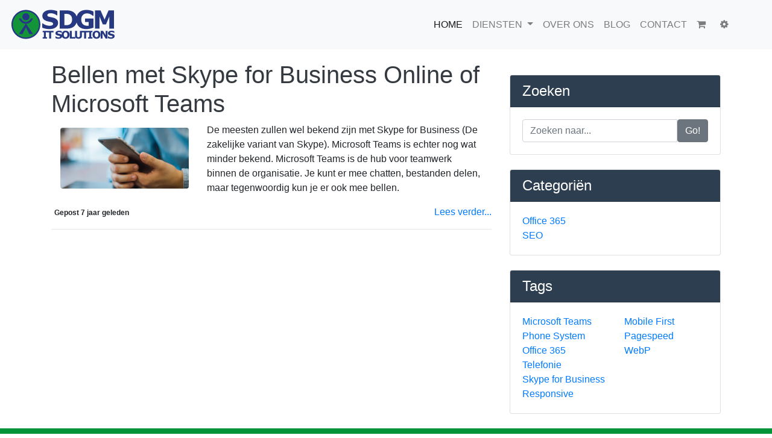

--- FILE ---
content_type: text/html; charset=UTF-8
request_url: https://sdgm-it.nl/blog/tag/5/Skype%20for%20Business
body_size: 5369
content:
<!DOCTYPE html>
<html lang="en">
<head>
    <meta charset="utf-8">
    <meta http-equiv="X-UA-Compatible" content="IE=edge">
    <meta name="viewport" content="width=device-width, initial-scale=1">

    <meta name="description" content="">
    <meta name="author" content="">
	
    <!-- CSRF Token -->
    <meta name="csrf-token" content="DE1s8OJ9WRfFbzpJZVNOk3qqaoFuW1Sf1dH0usW2">

		<title>The SDGM IT Blog</title>
			
	<link rel="stylesheet" href="https://stackpath.bootstrapcdn.com/bootstrap/4.1.0/css/bootstrap.min.css" integrity="sha384-9gVQ4dYFwwWSjIDZnLEWnxCjeSWFphJiwGPXr1jddIhOegiu1FwO5qRGvFXOdJZ4" crossorigin="anonymous">
	<link rel="stylesheet" href="https://cdnjs.cloudflare.com/ajax/libs/font-awesome/4.7.0/css/font-awesome.min.css" crossorigin="anonymous">
	
	<style>
		h2{color: #34495e !important;}
		h3,h5{color: #039439 !important;}

		.content-wrapper { position: absolute; top: 100px; width: 100%; min-height: 12%; z-index: 2; background: white;}
		.splash-container { z-index: 0; }
		.full-screen { background-size: cover; background-position: center; background-repeat: no-repeat; }
		.carousel-caption {padding-bottom: 300px}
		.carousel-indicators {padding-bottom: 200px}
		.btn-social {width:2.50rem;height:2.50rem;font-size:0.75rem;line-height:1.5rem}

		.bg-dark {background: #2d3e50 !important;}
		.bg-primary{background: #039439 !important;}
		.btn-primary{color: #fff !important; background: #039439 !important; border: #039439 !important;}
		.text-primary {color: #7f8c8d !important;}

		.text-light a {color: #7f8c8d !important;}

		.carousel-caption h1,h5{color: #fff !important; font-size: 3rem;}
		.carousel-caption p{color: #fff !important; font-size: 2rem;}

		.p-icon-dark {
			background-image: url("data:image/svg+xml;charset=utf8,%3Csvg xmlns='http://www.w3.org/2000/svg' fill='%232d3e50' viewBox='0 0 8 8'%3E%3Cpath d='M5.25 0l-4 4 4 4 1.5-1.5-2.5-2.5 2.5-2.5-1.5-1.5z'/%3E%3C/svg%3E");
		}
		.n-icon-dark {
			background-image: url("data:image/svg+xml;charset=utf8,%3Csvg xmlns='http://www.w3.org/2000/svg' fill='%232d3e50' viewBox='0 0 8 8'%3E%3Cpath d='M2.75 0l-1.5 1.5 2.5 2.5-2.5 2.5 1.5 1.5 4-4-4-4z'/%3E%3C/svg%3E");
		}
	</style>
</head>

<body>

	<!-- Navbar -->
	<nav class="navbar navbar-expand-lg fixed-top navbar-light bg-light">
		<a class="navbar-brand" href="/">
			<img alt="SDGM Logo" src="https://sdgm-it.nl/images/logos/sdgm.png" width="177" height="56" class="d-inline-block align-top">
		</a>

		<button class="navbar-toggler" type="button" data-toggle="collapse" data-target="#navbarNavDropdown" aria-controls="navbarNavDropdown" aria-expanded="false" aria-label="Toggle navigation">
			<span class="navbar-toggler-icon"></span>
		</button>
		
		<div class="collapse navbar-collapse mr-md-5" id="navbarNavDropdown">
			<ul class="navbar-nav ml-auto">
				<li class="nav-item active">
					<a class="nav-link text-uppercase" href="/">Home</a>
				</li>
				<li class="nav-item dropdown text-uppercase">
					<a class="nav-link dropdown-toggle" href="/binnenkort-beschikbaar" id="navbarDropdownMenuLink" data-toggle="dropdown" aria-haspopup="true" aria-expanded="false">
						Diensten
					</a>
					<div class="dropdown-menu" aria-labelledby="navbarDropdownMenuLink">
						<a class="dropdown-item" href="/binnenkort-beschikbaar">Webhosting</a>
						<a class="dropdown-item" href="/binnenkort-beschikbaar">Business Webhosting</a>
						<a class="dropdown-item" href="/binnenkort-beschikbaar">Reseller Hosting</a>
						<a class="dropdown-item" href="/binnenkort-beschikbaar">Domein Registratie</a>
						<a class="dropdown-item" href="/binnenkort-beschikbaar">VPS</a>
						<a class="dropdown-item" href="/binnenkort-beschikbaar">Managed VPS</a>
						<a class="dropdown-item" href="/binnenkort-beschikbaar">Managed Dedicated Server</a>
						<a class="dropdown-item" href="/binnenkort-beschikbaar">Applicatie Beheer</a>
						<a class="dropdown-item" href="/binnenkort-beschikbaar">Webontwikkeling</a>
						<a class="dropdown-item" href="https://online-in-1-dag.nl" target="_blank">Website Builder</a>
						<a class="dropdown-item" href="/binnenkort-beschikbaar">Office 365</a>
					</div>
				</li>
				<li class="nav-item text-uppercase">
					<a class="nav-link" href="/binnenkort-beschikbaar">Over Ons</a>
				</li>
				<li class="nav-item text-uppercase">
					<a class="nav-link" href="/blog">Blog</a>
				</li>
				<li class="nav-item text-uppercase">
					<a class="nav-link" href="#contact">Contact</a>
				</li>
				<li class="nav-item">
					<a class="nav-link d-inline-block" href="https://sdgm-it.nl/winkel/winkelwagen"><i class="fa fa-shopping-cart"></i></a> <a class="nav-link d-inline-block ml-2 ml-md-1" href="https://sdgm-it.nl/control-panel"><i class="fa fa-cog"></i></a>
				</li>
			</ul>
		</div>
	</nav>
	<!-- Content Wrapper -->
	<div class="content-wrapper">
	
		
	<section id="posts">
		<div class="container">
			<div class="row">
				<div class="col-md-8">
										
											<h1><a class="text-dark" href="/blog/1/bellen-met-skype-for-business-online-of-microsoft-teams">Bellen met Skype for Business Online of Microsoft Teams</a></h1>
						<div class="container">
							<div class="row mt-1">
								<div class="col-md-4">
									<img class="img-fluid rounded mt-2" alt="" src="/images/blog/Phone.jpg">
								</div>
								<div class="col-md-8">
									<p>De meesten zullen wel bekend zijn met Skype for Business (De zakelijke variant van Skype). Microsoft Teams is echter nog wat minder bekend. Microsoft Teams is de hub voor teamwerk binnen de organisatie. Je kunt er mee chatten, bestanden delen, maar tegenwoordig kun je er ook mee bellen.
</p>
								</div>
							</div>
						</div>						
						<div>
							<span class="badge">Gepost 7 jaar geleden</span><div class="pull-right"><a href="/blog/1/bellen-met-skype-for-business-online-of-microsoft-teams">Lees verder...</a></div>         
						</div>
						<hr>
													</div>
				<div class="col-md-4">

										<!-- Search Widget -->
					<div class="card my-4">
						<h4 class="card-header bg-dark text-white">Zoeken</h4>
						<div class="card-body">
							<form class="block mbr-form" action="https://sdgm-it.nl/zoeken" method="POST" novalidate>
								<input type="hidden" name="_token" value="DE1s8OJ9WRfFbzpJZVNOk3qqaoFuW1Sf1dH0usW2">								<div class="input-group">
									<input class="form-control" type="text" id="search" name="search" placeholder="Zoeken naar...">
									<span class="input-group-btn">
										<input type="submit" class="btn btn-secondary" value="Go!">
									</span>
								</div>
							</form>
						</div>
					</div>
										
										<!-- Categories Widget -->
					<div class="card my-4">
						<h4 class="card-header bg-dark text-white">Categoriën</h4>
						<div class="card-body">
							<div class="row">
								<div class="col-lg-6">
									<ul class="list-unstyled mb-0">
																																														<li><a href="/blog/category/1/Office 365">Office 365</a></li>
																																																<li><a href="/blog/category/2/SEO">SEO</a></li>
																																										</ul>
								</div>
								<div class="col-lg-6">
									<ul class="list-unstyled mb-0">
																																																																																						</ul>
								</div>
							</div>
						</div>
					</div>
					
										<!-- Categories Widget -->
					<div class="card my-4">
						<h4 class="card-header bg-dark text-white">Tags</h4>
						<div class="card-body">
							<div class="row">
								<div class="col-lg-6">
									<ul class="list-unstyled mb-0">
																																														<li><a href="/blog/tag/1/Microsoft Teams">Microsoft Teams</a></li>
																																																<li><a href="/blog/tag/2/Phone System">Phone System</a></li>
																																																<li><a href="/blog/tag/3/Office 365">Office 365</a></li>
																																																<li><a href="/blog/tag/4/Telefonie">Telefonie</a></li>
																																																<li><a href="/blog/tag/5/Skype for Business">Skype for Business</a></li>
																																																<li><a href="/blog/tag/6/Responsive">Responsive</a></li>
																																																																																																															</ul>
								</div>
								<div class="col-lg-6">
									<ul class="list-unstyled mb-0">
																																																																																																																																																																																								<li><a href="/blog/tag/7/Mobile First">Mobile First</a></li>
																																																<li><a href="/blog/tag/8/Pagespeed">Pagespeed</a></li>
																																																<li><a href="/blog/tag/9/WebP">WebP</a></li>
																																										</ul>
								</div>
							</div>
						</div>
					</div>
										
				</div>
			</div>
		</div>
	</section>

		<section class="bg-primary py-3">
			<div class="container">
			</div>
		</section>

		<!-- Contact Section -->
		<section id="contact">
			<div class="container text-primary">
				<h2 class="text-uppercase text-center my-5">Interesse in één van onze produkten of hulp nodig, neem dan contact met ons op:</h2>

				<div class="row mt-5">
					<div class="col-md-5">

						<form class="block mbr-form needs-validation" action="https://sdgm-it.nl/contact/verwerken" method="POST" novalidate>
							<input type="hidden" name="_token" value="DE1s8OJ9WRfFbzpJZVNOk3qqaoFuW1Sf1dH0usW2">							<div class="row">
								<div class="col-md-6 multi-horizontal py-1" data-for="name">
									<input class="form-control input" id="name" name="name" type="text" placeholder="Uw naam*" required>
									<div class="invalid-feedback">
										Vul uw naam in, dit veld is verplicht.
									</div>
									<div class="valid-feedback">
										Dit veld is correct ingevuld.
									</div>
								</div>
								<div class="col-md-6 multi-horizontal py-1" data-for="phone">
									<input class="form-control input" id="phonenumber" name="phonenumber" type="text" pattern="^\s*(?:\+?(\d{1,3}))?[-. (]*(\d{3})[-. )]*(\d{3})[-. ]*(\d{4})(?: *x(\d+))?\s*$" placeholder="Telefoonnummer" >
									<div class="invalid-feedback">
										Vul een geldig telefoonnummer in.
									</div>
									<div class="valid-feedback">
										Dit veld is correct ingevuld.
									</div>
								</div>
								<div class="col-md-12 py-1" data-for="email">
									<input class="form-control input" id="email" name="email" type="email" pattern='^(([^<>()\[\]\\.,;:\s@"]+(\.[^<>()\[\]\\.,;:\s@"]+)*)|(".+"))@((\[[0-9]{1,3}\.[0-9]{1,3}\.[0-9]{1,3}\.[0-9]{1,3}])|(([a-zA-Z\-0-9]+\.)+[a-zA-Z]{2,}))$' placeholder="E-mail*" required>
									<div class="invalid-feedback">
										Vul een geldig e-mail adres in, dit veld is verplicht.
									</div>
									<div class="valid-feedback">
										Dit veld is correct ingevuld.
									</div>
								</div>
								<div class="col-md-12 py-1" data-for="message">
									<textarea class="form-control input" name="message" rows="3"  placeholder="Bericht*" style="resize:none" required></textarea>
									<div class="invalid-feedback">
										Vul dit veld in, dit veld is verplicht.
									</div>
									<div class="valid-feedback">
										Dit veld is correct ingevuld.
									</div>
								</div>
								<div class="input-group-btn col-md-12" style="margin-top: 10px;">
									<button href="" type="submit" class="btn btn-primary btn-form display-4">Versturen</button>
								</div>
							</div>
						</form>

					</div>
					
					<div class="col-md-1 py-4">
					</div>
					
					<div class="col-md-6">
						<h3>Contact</h3>
						<p>
							Mocht u vragen hebben over onze produkten of diensten, neem dan gerust contact met ons op via het formulier wat u hiernaast kunt vinden.
							We zullen uw vraag dan binnen 24 uur beantwoorden.
						</p>

						<h3>Hulp nodig?</h3>
						<p>
							Kijk dan in onze Knowledge Base of zoek direct in de meest gestelde vragen.
						</p>
					</div>
				</div>

			</div>
		</section>
		<!-- Contact Section -->

		<!-- Footer -->
		<footer class="page-footer font-small pt-4 mt-4 bg-dark text-light">

			<!-- Footer Links -->
			<div class="container text-center text-md-left">

				<!-- Footer links -->
				<div class="row text-center text-md-left mt-3 pb-3 ">
					<!-- Grid column -->
					<div class="col-md-3 col-lg-3 col-xl-3 mx-auto mt-3">
						<h6 class="text-uppercase mb-4 font-weight-bold">SDGM</h6>
						<p>Uw contact voor al uw ICT diensten.</p>
					</div>
					<!-- Grid column -->

					<hr class="w-100 clearfix d-md-none">

					<!-- Grid column -->
					<div class="col-md-2 col-lg-2 col-xl-2 mx-auto mt-3">
						<h6 class="text-uppercase mb-4 font-weight-bold">Diensten</h6>
						<p><a href="/binnenkort-beschikbaar">Webhosting</a></p>
						<p><a href="/binnenkort-beschikbaar">Ontwikkeling</a></p>
						<p><a href="/binnenkort-beschikbaar">Server beheer</a></p>
						<p><a href="/binnenkort-beschikbaar">VOIP</a></p>
						<p><a href="/binnenkort-beschikbaar">Office 365</a></p>
						<p><a href="https://online-in-1-dag.nl" target="_blank">Website Builder</a></p>
					</div>
					<!-- Grid column -->

					<hr class="w-100 clearfix d-md-none">

					<!-- Grid column -->
					<div class="col-md-3 col-lg-2 col-xl-2 mx-auto mt-3">
						<h6 class="text-uppercase mb-4 font-weight-bold">Handige links</h6>
						<p><a href="https://sdgm-it.nl/control-panel">Uw Account</a></p>
						<p><a href="/blog">Blog</a></p>
						<p><a href="/faq">Help / FAQ</a></p>
					</div>

					<!-- Grid column -->
					<hr class="w-100 clearfix d-md-none">

					<!-- Grid column -->
					<div class="col-md-4 col-lg-3 col-xl-3 mx-auto mt-3">
						<h6 class="text-uppercase mb-4 font-weight-bold">Overige informatie</h6>
						<!-- <p><i class="fa fa-envelope mr-3"></i> </p> 
						<p><i class="fa fa-phone mr-3"></i> +31 </p> -->
						<p>Kvk: 12065961</p>
					</div>
					<!-- Grid column -->
				</div>
				<!-- Footer links -->

				<hr>

				<!-- Footer Links -->
				<div class="container">
					<!-- Grid row-->
					<div class="row">
						<!-- Grid column -->
						<div class="col-md-12">
							<div class="mt-2 flex-center text-center">
								<ul class="list-unstyled list-inline">
									<li class="list-inline-item"><a class="btn btn-outline-light btn-social text-center rounded-circle" href="https://www.facebook.com/SDGMIT" target="_blank"><i class="fa fa-facebook"></i></a></li>
									<li class="list-inline-item"><a class="btn btn-outline-light btn-social text-center rounded-circle" href="https://twitter.com/SDGMIT" target="_blank"><i class="fa fa-twitter"></i></a></li>
									<!--
									<li class="list-inline-item"><a class="btn btn-outline-light btn-social text-center rounded-circle"><i class="fa fa-google-plus"></i></a></li>
									<li class="list-inline-item"><a class="btn btn-outline-light btn-social text-center rounded-circle"><i class="fa fa-linkedin"></i></a></li>
									-->
								</ul>
							</div>
						</div>
						<!-- Grid column -->
					</div>
					<!-- Grid row-->
				</div>
				<!-- Footer Links -->

				<hr>
			
				<!-- Grid row -->
				<div class="row d-flex align-items-center">
					<!-- Grid column -->
					<div class="col-md-5 col-lg-5">
						<!--Copyright-->
						<p class="text-center text-md-left">
							© 2019 Copyright: <a href="https://sdgm-it.nl"><strong> sdgm-it.nl</strong></a>
						</p>
					</div>
					<!-- Grid column -->
					<!-- Grid column -->
					<div class="col-md-7 col-lg-7 ml-lg-0">
						<!-- Privacy -->
						<p class="text-center text-md-right">
							<a href="/algemene-voorwaarden"><strong>Algemene Voorwaarden</strong></a> - <a href="/privacyverklaring"><strong>Privacyverklaring</strong></a>
						</p>
					</div>
					<!-- Grid column -->
				</div>
				<!-- Grid row -->

			</div>
			<!-- Footer Links -->

		</footer>
		<!-- Footer -->
	</div>
	<!-- Content Wrapper -->
		
	<a href="#" class="back-to-top"><i class="fa fa-chevron-up"></i></a>

	<!-- JavaScript Libraries -->
	<!--
	<script src="https://code.jquery.com/jquery-3.3.1.slim.min.js" integrity="sha384-q8i/X+965DzO0rT7abK41JStQIAqVgRVzpbzo5smXKp4YfRvH+8abtTE1Pi6jizo" crossorigin="anonymous"></script>
	<script src="https://cdnjs.cloudflare.com/ajax/libs/popper.js/1.14.0/umd/popper.min.js" integrity="sha384-cs/chFZiN24E4KMATLdqdvsezGxaGsi4hLGOzlXwp5UZB1LY//20VyM2taTB4QvJ" crossorigin="anonymous"></script>
	<script src="https://stackpath.bootstrapcdn.com/bootstrap/4.1.0/js/bootstrap.min.js" integrity="sha384-uefMccjFJAIv6A+rW+L4AHf99KvxDjWSu1z9VI8SKNVmz4sk7buKt/6v9KI65qnm" crossorigin="anonymous"></script>
	<script src="https://unpkg.com/scrollreveal/dist/scrollreveal.min.js"></script> -->
	
	<script src="https://sdgm-it.nl/js/jquery/jquery.min.js"></script>
	<script src="https://sdgm-it.nl/js/jquery/jquery-migrate.min.js"></script>
	<script src="https://sdgm-it.nl/js/bootstrap/bootstrap.bundle.min.js"></script>	
	<script src="https://sdgm-it.nl/js/easing/easing.min.js"></script>
	<script src="https://sdgm-it.nl/js/wow/wow.min.js"></script>
	<script src="https://sdgm-it.nl/js/waypoints/waypoints.min.js"></script>
	<script src="https://sdgm-it.nl/js/counterup/counterup.min.js"></script>
	<script src="https://sdgm-it.nl/js/superfish/hoverIntent.js"></script>
	<script src="https://sdgm-it.nl/js/superfish/superfish.min.js"></script>

	<!-- Template Main Javascript File -->
	<script src="https://sdgm-it.nl/js/main.js"></script>
	
	<script>
		// Example starter JavaScript for disabling form submissions if there are invalid fields
		(function() {
			'use strict';
			window.addEventListener('load', function() {
				// Fetch all the forms we want to apply custom Bootstrap validation styles to
				var forms = document.getElementsByClassName('needs-validation');
				// Loop over them and prevent submission
				var validation = Array.prototype.filter.call(forms, function(form) {
					form.addEventListener('submit', function(event) {
						if (form.checkValidity() === false) {
							event.preventDefault();
							event.stopPropagation();
						}

						form.classList.add('was-validated');
						
						if($('#password_check').val() != 'undefined') {
							if($('#password').val() != $('#password_check').val()) {
								$('#pwc_inv').html('Wachtwoorden moeten gelijk zijn.');
								$('#password_check')[0].setCustomValidity('Wachtwoorden moeten gelijk zijn.');
							}
							else {
								$('#password_check')[0].setCustomValidity('');
							}
						}
						
					}, false);
				});
			}, false);
		
			if($('#password_check').val() != 'undefined') {
				$('#password_check').on('keyup', function() {
					if($('#password').val() != $('#password_check').val()) {
						$('#pwc_inv').html('Wachtwoorden moeten gelijk zijn.');
						$('#password_check')[0].setCustomValidity('Wachtwoorden moeten gelijk zijn.');
					}
					else {
						$('#password_check')[0].setCustomValidity('');
					}
				});
				$('#password').on('keyup', function() {
					if($('#password').val() != $('#password_check').val()) {
						$('#pwc_inv').html('Wachtwoorden moeten gelijk zijn.');
						$('#password_check')[0].setCustomValidity('Wachtwoorden moeten gelijk zijn.');
					}
					else {
						$('#password_check')[0].setCustomValidity('');
					}
				});
			}
		})();
	
		// Carousel
		var $item = $('.carousel-item-fs'); 
		var $wHeight = $(window).height();
		$item.eq(0).addClass('active');
		$item.height($wHeight); 
		$item.addClass('full-screen');

		$('.carousel-fs img').each(function() {
		  var $src = $(this).attr('src');
		  if ($(window).width() >= 768) {
			$src = $src.replace("-Mobile", "")
		  }
		  var $color = $(this).attr('data-color');
		  $(this).parent().css({
			'background-image' : 'url(' + $src + ')',
			'background-color' : $color
		  });
		  $(this).remove();
		});

		$(window).on('resize', function (){
		  $wHeight = $(window).height();
		  $item.height($wHeight);
		});

		$('.carousel').carousel({
		  interval: 5000,
		  pause: false
		});
		
		// Header-img
		$('.header-row img').each(function() {
			var $src = $(this).attr('src');
			if ($(window).width() >= 768) {
				$src = $src.replace("-Mobile", "");
				$(this).attr('src', $src);
			}			
		});
		
		// Animation
		//window.sr = ScrollReveal({ reset: true });
	</script>
	
		
</body>

</html>
